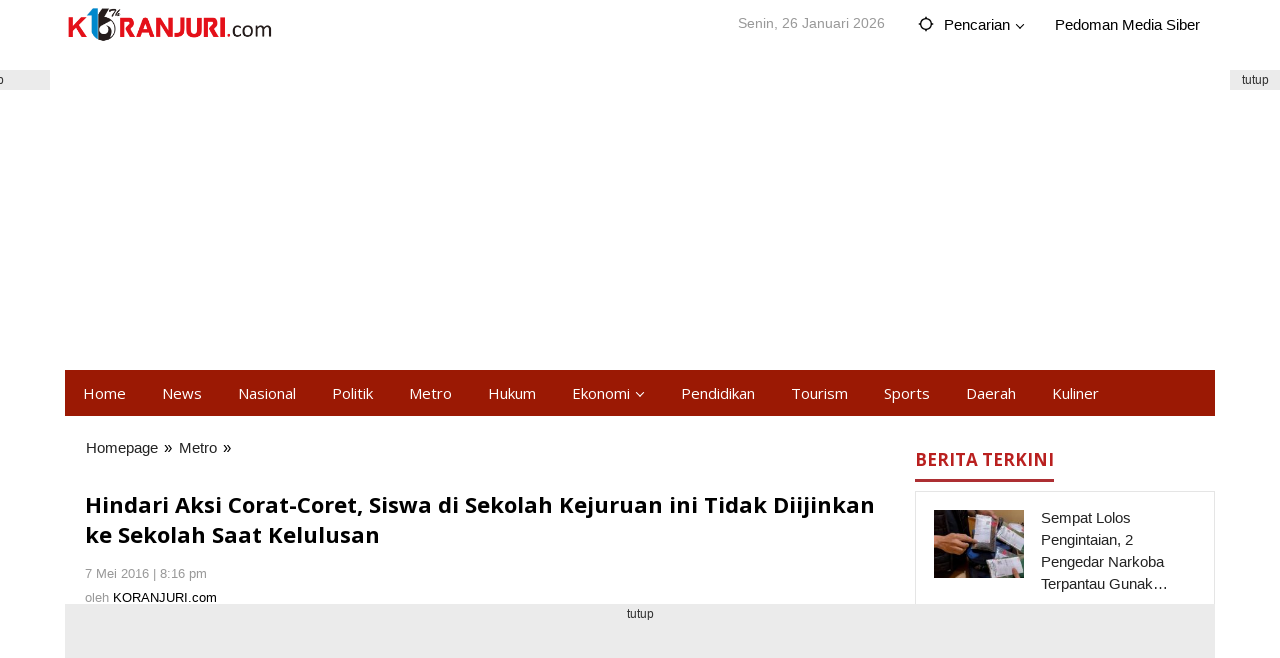

--- FILE ---
content_type: text/html; charset=UTF-8
request_url: https://koranjuri.com/hindari-aksi-corat-coret-siswa-di-sekolah-kejuruan-ini-tidak-diijinkan-ke-sekolah-saat-kelulusan/
body_size: 15825
content:
<!DOCTYPE html>
<html lang="id" prefix="og: http://ogp.me/ns#">
<head itemscope="itemscope" itemtype="https://schema.org/WebSite">
<meta charset="UTF-8">
<meta name="viewport" content="width=device-width, initial-scale=1">
<link rel="profile" href="http://gmpg.org/xfn/11">

<title>Hindari Aksi Corat-Coret, Siswa di Sekolah Kejuruan ini Tidak Diijinkan ke Sekolah Saat Kelulusan &#8211; Koranjuri.com</title>
<meta name='robots' content='max-image-preview:large' />
<link rel='dns-prefetch' href='//fonts.googleapis.com' />
<link rel="alternate" type="application/rss+xml" title="Koranjuri.com &raquo; Feed" href="https://koranjuri.com/feed/" />
<link rel="alternate" type="application/rss+xml" title="Koranjuri.com &raquo; Umpan Komentar" href="https://koranjuri.com/comments/feed/" />
<link rel="alternate" type="application/rss+xml" title="Koranjuri.com &raquo; Hindari Aksi Corat-Coret, Siswa di Sekolah Kejuruan ini Tidak Diijinkan ke Sekolah Saat Kelulusan Umpan Komentar" href="https://koranjuri.com/hindari-aksi-corat-coret-siswa-di-sekolah-kejuruan-ini-tidak-diijinkan-ke-sekolah-saat-kelulusan/feed/" />
<script type="text/javascript">
/* <![CDATA[ */
window._wpemojiSettings = {"baseUrl":"https:\/\/s.w.org\/images\/core\/emoji\/15.0.3\/72x72\/","ext":".png","svgUrl":"https:\/\/s.w.org\/images\/core\/emoji\/15.0.3\/svg\/","svgExt":".svg","source":{"concatemoji":"https:\/\/koranjuri.com\/wp-includes\/js\/wp-emoji-release.min.js?ver=6.5.6"}};
/*! This file is auto-generated */
!function(i,n){var o,s,e;function c(e){try{var t={supportTests:e,timestamp:(new Date).valueOf()};sessionStorage.setItem(o,JSON.stringify(t))}catch(e){}}function p(e,t,n){e.clearRect(0,0,e.canvas.width,e.canvas.height),e.fillText(t,0,0);var t=new Uint32Array(e.getImageData(0,0,e.canvas.width,e.canvas.height).data),r=(e.clearRect(0,0,e.canvas.width,e.canvas.height),e.fillText(n,0,0),new Uint32Array(e.getImageData(0,0,e.canvas.width,e.canvas.height).data));return t.every(function(e,t){return e===r[t]})}function u(e,t,n){switch(t){case"flag":return n(e,"\ud83c\udff3\ufe0f\u200d\u26a7\ufe0f","\ud83c\udff3\ufe0f\u200b\u26a7\ufe0f")?!1:!n(e,"\ud83c\uddfa\ud83c\uddf3","\ud83c\uddfa\u200b\ud83c\uddf3")&&!n(e,"\ud83c\udff4\udb40\udc67\udb40\udc62\udb40\udc65\udb40\udc6e\udb40\udc67\udb40\udc7f","\ud83c\udff4\u200b\udb40\udc67\u200b\udb40\udc62\u200b\udb40\udc65\u200b\udb40\udc6e\u200b\udb40\udc67\u200b\udb40\udc7f");case"emoji":return!n(e,"\ud83d\udc26\u200d\u2b1b","\ud83d\udc26\u200b\u2b1b")}return!1}function f(e,t,n){var r="undefined"!=typeof WorkerGlobalScope&&self instanceof WorkerGlobalScope?new OffscreenCanvas(300,150):i.createElement("canvas"),a=r.getContext("2d",{willReadFrequently:!0}),o=(a.textBaseline="top",a.font="600 32px Arial",{});return e.forEach(function(e){o[e]=t(a,e,n)}),o}function t(e){var t=i.createElement("script");t.src=e,t.defer=!0,i.head.appendChild(t)}"undefined"!=typeof Promise&&(o="wpEmojiSettingsSupports",s=["flag","emoji"],n.supports={everything:!0,everythingExceptFlag:!0},e=new Promise(function(e){i.addEventListener("DOMContentLoaded",e,{once:!0})}),new Promise(function(t){var n=function(){try{var e=JSON.parse(sessionStorage.getItem(o));if("object"==typeof e&&"number"==typeof e.timestamp&&(new Date).valueOf()<e.timestamp+604800&&"object"==typeof e.supportTests)return e.supportTests}catch(e){}return null}();if(!n){if("undefined"!=typeof Worker&&"undefined"!=typeof OffscreenCanvas&&"undefined"!=typeof URL&&URL.createObjectURL&&"undefined"!=typeof Blob)try{var e="postMessage("+f.toString()+"("+[JSON.stringify(s),u.toString(),p.toString()].join(",")+"));",r=new Blob([e],{type:"text/javascript"}),a=new Worker(URL.createObjectURL(r),{name:"wpTestEmojiSupports"});return void(a.onmessage=function(e){c(n=e.data),a.terminate(),t(n)})}catch(e){}c(n=f(s,u,p))}t(n)}).then(function(e){for(var t in e)n.supports[t]=e[t],n.supports.everything=n.supports.everything&&n.supports[t],"flag"!==t&&(n.supports.everythingExceptFlag=n.supports.everythingExceptFlag&&n.supports[t]);n.supports.everythingExceptFlag=n.supports.everythingExceptFlag&&!n.supports.flag,n.DOMReady=!1,n.readyCallback=function(){n.DOMReady=!0}}).then(function(){return e}).then(function(){var e;n.supports.everything||(n.readyCallback(),(e=n.source||{}).concatemoji?t(e.concatemoji):e.wpemoji&&e.twemoji&&(t(e.twemoji),t(e.wpemoji)))}))}((window,document),window._wpemojiSettings);
/* ]]> */
</script>
<style id='wp-emoji-styles-inline-css' type='text/css'>

	img.wp-smiley, img.emoji {
		display: inline !important;
		border: none !important;
		box-shadow: none !important;
		height: 1em !important;
		width: 1em !important;
		margin: 0 0.07em !important;
		vertical-align: -0.1em !important;
		background: none !important;
		padding: 0 !important;
	}
</style>
<link rel='stylesheet' id='majalahpro-core-css' href='https://koranjuri.com/wp-content/plugins/majalahpro-core/css/majalahpro-core.css?ver=1.2.9' type='text/css' media='all' />
<link crossorigin="anonymous" rel='stylesheet' id='majalahpro-fonts-css' href='https://fonts.googleapis.com/css?family=Open+Sans%3Aregular%2Citalic%2C700%2C300%7CRoboto%3Aregular%2Citalic%2C700%2C300%26subset%3Dlatin%2C&#038;ver=1.2.8' type='text/css' media='all' />
<link rel='stylesheet' id='majalahpro-style-css' href='https://koranjuri.com/wp-content/themes/majalahpro/style.css?ver=1.2.8' type='text/css' media='all' />
<style id='majalahpro-style-inline-css' type='text/css'>
body{color:#000000;font-family:"Roboto",arial,sans-serif;}kbd,a.button,button,.button,button.button,input[type="button"],input[type="reset"],input[type="submit"],#infinite-handle span,ol.comment-list li div.reply .comment-reply-link,#cancel-comment-reply-link,.tagcloud a,.tagcloud ul,ul.page-numbers li span.page-numbers,.prevnextpost-links a .prevnextpost,.page-links .page-link-number,.sidr,#navigationamp,.firstpage-title,.gmr-ajax-tab > li > a.js-tabs__title-active,.gmr-ajax-tab > li > a.js-tabs__title-active:focus,.gmr-ajax-tab > li > a.js-tabs__title-active:hover,#secondary-slider .splide__slide.is-active{background-color:#9b1904;}#primary-menu .sub-menu-search,#primary-menu .sub-menu,#primary-menu .children,.gmr-ajax-loader{border-bottom-color:#9b1904;}blockquote,a.button,button,.button,button.button,input[type="button"],input[type="reset"],input[type="submit"],.gmr-theme div.sharedaddy h3.sd-title:before,.bypostauthor > .comment-body,ol.comment-list li .comment-meta:after,.widget-title span{border-color:#9b1904;}.gmr-meta-topic a,h3.widget-title,h3.related-title,.gmr-owl-carousel .gmr-slide-topic a,.gmr-module-slide-topic a{color:#b9201f;}#secondary-slider{border-top-color:#b9201f;}.gmr-owl-carousel .gmr-slide-topic a,.gmr-firstbox-content{border-color:#b9201f;}a{color:#232323;}.gmr-secondmenu #primary-menu > li.page_item_has_children > a:after,.gmr-secondmenu #primary-menu > li.menu-item-has-children > a:after,.gmr-secondmenu #primary-menu .sub-menu-search > li.page_item_has_children > a:after,.gmr-secondmenu #primary-menu .sub-menu-search > li.menu-item-has-children > a:after,.gmr-secondmenu #primary-menu .sub-menu > li.page_item_has_children > a:after,.gmr-secondmenu #primary-menu .sub-menu > li.menu-item-has-children > a:after,.gmr-secondmenu #primary-menu .children > li.page_item_has_children > a:after,.gmr-secondmenu #primary-menu .children > li.menu-item-has-children > a:after{border-color:#232323;}a:hover,a:focus,a:active{color:#074982;}.gmr-topnavmenu #primary-menu > li.page_item_has_children:hover > a:after,.gmr-topnavmenu #primary-menu > li.menu-item-has-children:hover > a:after{border-color:#074982;}.site-title a{color:#000000;}.site-description{color:#999999;}.gmr-logo{margin-top:4px;}.gmr-menuwrap,.gmr-sticky .top-header.sticky-menu,.gmr-mainmenu #primary-menu .sub-menu,.gmr-mainmenu #primary-menu .children{background-color:#9b1904;}#gmr-responsive-menu,.gmr-mainmenu #primary-menu > li > a{color:#ffffff;}.gmr-mainmenu #primary-menu > li.menu-border > a span,.gmr-mainmenu #primary-menu > li.page_item_has_children > a:after,.gmr-mainmenu #primary-menu > li.menu-item-has-children > a:after,.gmr-mainmenu #primary-menu .sub-menu-search > li.page_item_has_children > a:after,.gmr-mainmenu #primary-menu .sub-menu-search > li.menu-item-has-children > a:after,.gmr-mainmenu #primary-menu .sub-menu > li.page_item_has_children > a:after,.gmr-mainmenu #primary-menu .sub-menu > li.menu-item-has-children > a:after,.gmr-mainmenu #primary-menu .children > li.page_item_has_children > a:after,.gmr-mainmenu #primary-menu .children > li.menu-item-has-children > a:after{border-color:#ffffff;}#gmr-responsive-menu:hover,.gmr-mainmenu #primary-menu > li:hover > a,.gmr-mainmenu #primary-menu .current-menu-item > a,.gmr-mainmenu #primary-menu .current-menu-ancestor > a,.gmr-mainmenu #primary-menu .current_page_item > a,.gmr-mainmenu #primary-menu .current_page_ancestor > a,.gmr-mainmenu .search-trigger .gmr-icon:hover{color:#ffffff;}.gmr-mainmenu #primary-menu > li.menu-border:hover > a span,.gmr-mainmenu #primary-menu > li.menu-border.current-menu-item > a span,.gmr-mainmenu #primary-menu > li.menu-border.current-menu-ancestor > a span,.gmr-mainmenu #primary-menu > li.menu-border.current_page_item > a span,.gmr-mainmenu #primary-menu > li.menu-border.current_page_ancestor > a span,.gmr-mainmenu #primary-menu > li.page_item_has_children:hover > a:after,.gmr-mainmenu #primary-menu > li.menu-item-has-children:hover > a:after{border-color:#ffffff;}.gmr-mainmenu #primary-menu > li:hover > a,.gmr-mainmenu #primary-menu .current-menu-item > a,.gmr-mainmenu #primary-menu .current-menu-ancestor > a,.gmr-mainmenu #primary-menu .current_page_item > a,.gmr-mainmenu #primary-menu .current_page_ancestor > a{background-color:#b61c03;}.gmr-topnavwrap{background-color:#ffffff;}#gmr-topnavresponsive-menu svg,.gmr-topnavmenu #primary-menu > li > a,.gmr-social-icon ul > li > a,.search-trigger .gmr-icon{color:#000000;}.gmr-topnavmenu #primary-menu > li.menu-border > a span,.gmr-topnavmenu #primary-menu > li.page_item_has_children > a:after,.gmr-topnavmenu #primary-menu > li.menu-item-has-children > a:after,.gmr-topnavmenu #primary-menu .sub-menu-search > li.page_item_has_children > a:after,.gmr-topnavmenu #primary-menu .sub-menu-search > li.menu-item-has-children > a:after,.gmr-topnavmenu #primary-menu .sub-menu > li.page_item_has_children > a:after,.gmr-topnavmenu #primary-menu .sub-menu > li.menu-item-has-children > a:after,.gmr-topnavmenu #primary-menu .children > li.page_item_has_children > a:after,.gmr-topnavmenu #primary-menu .children > li.menu-item-has-children > a:after{border-color:#000000;}#gmr-topnavresponsive-menu:hover,.gmr-topnavmenu #primary-menu > li:hover > a,.gmr-topnavmenu #primary-menu .current-menu-item > a,.gmr-topnavmenu #primary-menu .current-menu-ancestor > a,.gmr-topnavmenu #primary-menu .current_page_item > a,.gmr-topnavmenu #primary-menu .current_page_ancestor > a,.gmr-social-icon ul > li > a:hover{color:#0b63a1;}.gmr-topnavmenu #primary-menu > li.menu-border:hover > a span,.gmr-topnavmenu #primary-menu > li.menu-border.current-menu-item > a span,.gmr-topnavmenu #primary-menu > li.menu-border.current-menu-ancestor > a span,.gmr-topnavmenu #primary-menu > li.menu-border.current_page_item > a span,.gmr-topnavmenu #primary-menu > li.menu-border.current_page_ancestor > a span,.gmr-topnavmenu #primary-menu > li.page_item_has_children:hover > a:after,.gmr-topnavmenu #primary-menu > li.menu-item-has-children:hover > a:after{border-color:#0b63a1;}.page-title,.breadcrumbs,.gmr-authorbox,.module-slide-tabs,.related-title{background-color:#ffffff;}.site-main,.gmr-infinite-selector.gmr-related-infinite #gmr-main-load .item-infinite .item-box,.majalahpro-core-related-post .gmr-newinfinite{background-color:#ffffff;}h1,h2,h3,h4,h5,h6,.h1,.h2,.h3,.h4,.h5,.h6,.site-title,#gmr-responsive-menu,.gmr-mainmenu #primary-menu > li > a{font-family:"Open Sans",arial,sans-serif;}body,.gmr-gallery-related ul li,.gmr-module-posts ul li{font-weight:500;font-size:15px;}.entry-content-single{font-size:17px;}h1{font-size:32px;}h2{font-size:26px;}h3{font-size:22px;}h4{font-size:22px;}h5{font-size:20px;}h6{font-size:18px;}.widget-footer{background-color:#ffffff;}.site-footer{color:#323233;}.site-footer a{color:#999;}.site-footer a:hover{color:#999;}
</style>
<link rel="https://api.w.org/" href="https://koranjuri.com/wp-json/" /><link rel="alternate" type="application/json" href="https://koranjuri.com/wp-json/wp/v2/posts/2066" /><link rel="EditURI" type="application/rsd+xml" title="RSD" href="https://koranjuri.com/xmlrpc.php?rsd" />
<meta name="generator" content="WordPress 6.5.6" />
<link rel="canonical" href="https://koranjuri.com/hindari-aksi-corat-coret-siswa-di-sekolah-kejuruan-ini-tidak-diijinkan-ke-sekolah-saat-kelulusan/" />
<link rel='shortlink' href='https://koranjuri.com/?p=2066' />
<link rel="alternate" type="application/json+oembed" href="https://koranjuri.com/wp-json/oembed/1.0/embed?url=https%3A%2F%2Fkoranjuri.com%2Fhindari-aksi-corat-coret-siswa-di-sekolah-kejuruan-ini-tidak-diijinkan-ke-sekolah-saat-kelulusan%2F" />
<link rel="alternate" type="text/xml+oembed" href="https://koranjuri.com/wp-json/oembed/1.0/embed?url=https%3A%2F%2Fkoranjuri.com%2Fhindari-aksi-corat-coret-siswa-di-sekolah-kejuruan-ini-tidak-diijinkan-ke-sekolah-saat-kelulusan%2F&#038;format=xml" />

				<!-- Facebook Pixel -->
				<script>
				!function(f,b,e,v,n,t,s){if(f.fbq)return;n=f.fbq=function(){n.callMethod?
				n.callMethod.apply(n,arguments):n.queue.push(arguments)};if(!f._fbq)f._fbq=n;
				n.push=n;n.loaded=!0;n.version='2.0';n.queue=[];t=b.createElement(e);t.async=!0;
				t.src=v;s=b.getElementsByTagName(e)[0];s.parentNode.insertBefore(t,s)}(window,
				document,'script','https://connect.facebook.net/en_US/fbevents.js');

				fbq('init', '119613251508953');
				fbq('track', "PageView");</script>
				<noscript><img height="1" width="1" style="display:none"
				src="https://www.facebook.com/tr?id=119613251508953&ev=PageView&noscript=1"
				/></noscript><link rel="pingback" href="https://koranjuri.com/xmlrpc.php"><style type="text/css" id="custom-background-css">
body.custom-background { background-color: #ffffff; }
</style>
	<link rel="amphtml" href="https://koranjuri.com/hindari-aksi-corat-coret-siswa-di-sekolah-kejuruan-ini-tidak-diijinkan-ke-sekolah-saat-kelulusan/amp/">
<!-- WordPress Facebook Open Graph protocol plugin (WPFBOGP v2.0.13) http://rynoweb.com/wordpress-plugins/ -->
<meta property="fb:admins" content="https://graph.facebook.com/KoranjuriOnlineMedia/"/>
<meta property="fb:app_id" content="119613251508953"/>
<meta property="og:url" content="https://koranjuri.com/hindari-aksi-corat-coret-siswa-di-sekolah-kejuruan-ini-tidak-diijinkan-ke-sekolah-saat-kelulusan/"/>
<meta property="og:title" content="Hindari Aksi Corat-Coret, Siswa di Sekolah Kejuruan ini Tidak Diijinkan ke Sekolah Saat Kelulusan"/>
<meta property="og:site_name" content="Koranjuri.com"/>
<meta property="og:description" content="KORANJURI.COM - Pengumuman Ujian Nasional melalui website sekolah nilai efektif untuk meredam kemungkinan terjadinya aksi corat-coret dan konvoi di jalan. Pola "/>
<meta property="og:type" content="article"/>
<meta property="og:image" content="https://koranjuri.com/wp-content/uploads/2016/04/madiadnyana-UN2016.jpg"/>
<meta property="og:locale" content="id_id"/>
<!-- // end wpfbogp -->
<link rel="icon" href="https://koranjuri.com/wp-content/uploads/2024/01/cropped-favicon-dark-red-1-46x46.png" sizes="32x32" />
<link rel="icon" href="https://koranjuri.com/wp-content/uploads/2024/01/cropped-favicon-dark-red-1.png" sizes="192x192" />
<link rel="apple-touch-icon" href="https://koranjuri.com/wp-content/uploads/2024/01/cropped-favicon-dark-red-1.png" />
<meta name="msapplication-TileImage" content="https://koranjuri.com/wp-content/uploads/2024/01/cropped-favicon-dark-red-1.png" />
		<style type="text/css" id="wp-custom-css">
			body {
    font-family: arial,sans-serif;
    line-height: 1.5;
    margin: 0 auto;
    background-color: #fff;
    font-smooth: always
}

#primary-menu > li > span.gmr-top-date {
	color: #999;
	font-weight:100;
font-size: 14px;


}

#primary-menu > li > form,
#primary-menu > li > span.gmr-top-date,
#primary-menu > li > a {
	position: relative;
	display: block;
	padding: 13px 18px;
	text-decoration: none !important;
	border-right: 0px solid rgba(0,0,0,0.15);

}

.entry-content-single {
    font-weight: 400;
    font-size:17px;

}

.breadcrumbs {
    padding: 10px;
    border: 1px solid rgba(0,0,0,.0);
    margin-bottom: -1px;
}

.breadcrumbs .separator {
    padding-left: 2px;
    padding-right: 3px;
    
}

h3.related-title {word-wrap: break-word;color: #ad2f33;font-size: 21px;font-weight: 400;line-height: 28px;     font-family: sans-serif;     padding-bottom: 0px;}

}


.related-title {margin-top:0;margin-bottom: -1px;padding: 20px;text-align: left;border: 0px solid rgba(0,0,0,0.1);}


.widget-title span {
    border-bottom: 3px solid #000000;
    display: inline-block;
    padding: 0 0 5px;
    margin-bottom: -2px;
font-family: sans-serif;
font-size: 21px;
}

.widget-title {
    margin-top: 0;
    margin-bottom: 10px;
    padding-bottom: 0;
    border-bottom: 1px solid rgba(0,0,0,0.0);

}

h3.homemodule-title {
    overflow: hidden;
    font-size: 16px;
    line-height: 20px;
    font-weight: 700;
    color: #ad2f33;
    margin-bottom: 20px;
}

.gmr-meta-topic a, h3.widget-title, h3.related-title, .gmr-owl-carousel .gmr-slide-topic a, .gmr-module-slide-topic a {
    color: #b9201f;
    font-size: 15px;
font-family: 'Open Sans';
    font-weight: 500;
}

.majalahpro-core-related-post .gmr-newinfinite {
    border: 0px solid rgba(0,0,0,0.15);
}

#footer-container {
    position: relative;
    border-width: 1px 1px 0;
    border-style: solid;
    border-color: rgba(0,0,0,-1);
    margin: 0 auto;
    max-width: 1150px;
}

.majalahpro-core-rp-widget li img {
    float: right;
    margin-left: 10px;
    padding: 5px;
    background-color: #fff;
    border: 0px solid rgba(0,0,0,0.15);
    width: 100px;
    min-width: 100px;
    max-width: 100px;
}

element.style {
    border: 1px solid rgba(0,0,0,0.1) !important;
    padding: 15px;
    background-color: #f4f1f1;
}

.gmr-metacontent a {
    color: #000;
}

.majalahpro-core-rp-widget li img {
    float: left;
    margin-right: 2px;
margin-left: -12px;
margin-top: -12px;
margin-bottom: -12px;
    padding: 15px;
    background-color: #fff;
    border: 0px solid rgba(0,0,0,0.15);
    width: 100px;
    min-width: 120px;
    max-width: 120px;
}

.widget-title span {
    border-bottom: 3px solid #ad2f33;
    display: inline-block;
    padding: 0 0 5px;
    margin-bottom: -2px;
    font-family: 'Open Sans';
    font-size: 17px;
    font-weight: 600;
}

.gmr-authorbox, .related-title {
    margin-top: 0;
    margin-bottom: 1px;
    padding: 20px;
    text-align: left;
    border: 1px solid rgba(0,0,0,0);
font-weight: 600;

}

.page-title {
    margin-top: 0;
    margin-bottom: -1px;
    padding: 20px;
    text-align: left;
    border: 0px solid rgba(0,0,0,0.15);
}

.site-main {
	border: 0px solid rgba(0,0,0,0.15);
}

.gmr-topnavwrap {
	border-bottom: 0px solid rgba(0,0,0,0.15);

}

.gmr-box-content {
	position: relative;
	padding: 20px;
	border-bottom: 0px solid rgba(0,0,0,0.15);

}

.home-module {
	background-color: rgba(0,0,0,0.0);

}

.gmr-box-content.gmr-single .entry-header {
	position: relative;
	border-bottom: 0px solid rgba(0,0,0,0.15);
	padding-bottom: 10px;
	margin-bottom: 15px;

}

#primary-menu > li > a {
	position: relative;
	display: block;
	padding: 13px 18px;
	text-decoration: none !important;
	border-right: 0px solid rgba(0,0,0,0.15);

}

.gmr-box-content.gmr-single .entry-header h1.title,
.gmr-box-content.gmr-single .entry-header h1.entry-title {
	font-size: 22px;
	line-height: 30px;
	font-weight: 600;
	margin-bottom: 15px;
text-align: start;

} 

h1.firstpage-title {
    font-size: 15px !important;
    font-weight: 600 !important;
    line-height: 26px !important;


.majalahpro-core-rp-widget li img {
min-width: 170px;
    max-width: 120px;
}




		</style>
		
<meta name="google-site-verification" content="6pXgd6LRms1fjUcHoJltcU0DBj4E-E28lC2OYWftBa0" />



<!-- Google tag (gtag.js) -->
<script async src="https://www.googletagmanager.com/gtag/js?id=G-6GEZVBQMN1"></script>
<script>
  window.dataLayer = window.dataLayer || [];
  function gtag(){dataLayer.push(arguments);}
  gtag('js', new Date());

  gtag('config', 'G-6GEZVBQMN1');
</script>



</head>

<body class="post-template-default single single-post postid-2066 single-format-standard custom-background gmr-theme idtheme kentooz gmr-sticky group-blog" itemscope="itemscope" itemtype="https://schema.org/WebPage">
<a class="skip-link screen-reader-text" href="#main">Lewati ke konten</a>

<div class="top-header-second">
	<div class="gmr-topnavwrap clearfix">
		<div class="container">
			<div class="gmr-list-table">
				<div class="gmr-table-row">
					<div class="gmr-table-cell gmr-table-logo">
						<div class="gmr-mobilelogo">
							<div class="gmr-logo"><a href="https://koranjuri.com/" class="custom-logo-link" itemprop="url" title="Koranjuri.com"><img src="https://koranjuri.com/wp-content/uploads/2025/10/logo-16th-4-1.png" alt="Koranjuri.com" title="Koranjuri.com" /></a></div>						</div>
					</div>
					<div class="gmr-table-cell gmr-table-menu">
													<a id="gmr-topnavresponsive-menu" href="#menus" title="Menus" rel="nofollow"><svg xmlns="http://www.w3.org/2000/svg" xmlns:xlink="http://www.w3.org/1999/xlink" aria-hidden="true" role="img" style="vertical-align: -0.125em;" width="1em" height="1em" preserveAspectRatio="xMidYMid meet" viewBox="0 0 24 24"><path d="M3 18h18v-2H3v2zm0-5h18v-2H3v2zm0-7v2h18V6H3z" fill="currentColor"/></svg></a>
							<div class="close-topnavmenu-wrap"><a id="close-topnavmenu-button" rel="nofollow" href="#"><svg xmlns="http://www.w3.org/2000/svg" xmlns:xlink="http://www.w3.org/1999/xlink" aria-hidden="true" role="img" width="1em" height="1em" preserveAspectRatio="xMidYMid meet" viewBox="0 0 24 24"><g fill="currentColor"><path d="M12 2a10 10 0 1 0 10 10A10 10 0 0 0 12 2zm0 18a8 8 0 1 1 8-8a8 8 0 0 1-8 8z"/><path d="M14.71 9.29a1 1 0 0 0-1.42 0L12 10.59l-1.29-1.3a1 1 0 0 0-1.42 1.42l1.3 1.29l-1.3 1.29a1 1 0 0 0 0 1.42a1 1 0 0 0 1.42 0l1.29-1.3l1.29 1.3a1 1 0 0 0 1.42 0a1 1 0 0 0 0-1.42L13.41 12l1.3-1.29a1 1 0 0 0 0-1.42z"/></g></svg></a></div>
							<nav id="site-navigation" class="gmr-topnavmenu pull-right" role="navigation" itemscope="itemscope" itemtype="https://schema.org/SiteNavigationElement">
								<ul id="primary-menu" class="menu"><li class="menu-item menu-item-type-custom menu-item-object-custom menu-item-object-date"><span class="gmr-top-date" data-lang="id">&nbsp;</span></li><li class="menu-item menu-item-type-custom menu-item-object-custom menu-item-has-children gmr-search"><a href="#" title="Pencarian" rel="nofollow" itemprop="url"><svg xmlns="http://www.w3.org/2000/svg" xmlns:xlink="http://www.w3.org/1999/xlink" aria-hidden="true" role="img" style="vertical-align: -0.125em;" width="1em" height="1em" preserveAspectRatio="xMidYMid meet" viewBox="0 0 24 24"><path d="M20.94 11A8.994 8.994 0 0 0 13 3.06V1h-2v2.06A8.994 8.994 0 0 0 3.06 11H1v2h2.06A8.994 8.994 0 0 0 11 20.94V23h2v-2.06A8.994 8.994 0 0 0 20.94 13H23v-2h-2.06zM12 19c-3.87 0-7-3.13-7-7s3.13-7 7-7s7 3.13 7 7s-3.13 7-7 7z" fill="currentColor"/></svg><span itemprop="name">Pencarian</span></a><ul class="sub-menu-search"><li id="menu-item-search" class="menu-item menu-item-type-custom menu-item-object-custom menu-item-search"><form method="get" class="gmr-searchform searchform" action="https://koranjuri.com/"><input type="text" name="s" id="s" placeholder="Pencarian" /></form></li></ul></li><li id="menu-item-55806" class="menu-item menu-item-type-post_type menu-item-object-page menu-item-55806"><a href="https://koranjuri.com/pedoman-media-siber/" itemprop="url"><span itemprop="name">Pedoman Media Siber</span></a></li>
</ul>							</nav><!-- #site-navigation -->
											</div>
				</div>
			</div>
					</div>
	</div>
</div>

<div class="container"><div class="clearfix gmr-headwrapper"><div class="majalahpro-core-topbanner"><script async src="https://pagead2.googlesyndication.com/pagead/js/adsbygoogle.js?client=ca-pub-2440030022640007"
     crossorigin="anonymous"></script>
<!-- iklan-koranjuri-head-konten -->
<ins class="adsbygoogle"
     style="display:block"
     data-ad-client="ca-pub-2440030022640007"
     data-ad-slot="5211781429"
     data-ad-format="auto"
     data-full-width-responsive="true"></ins>
<script>
     (adsbygoogle = window.adsbygoogle || []).push({});
</script>
</div></div></div>
	<header id="masthead" class="site-header" role="banner" itemscope="itemscope" itemtype="https://schema.org/WPHeader">
		<div class="top-header">
			<div class="container">
				<div class="gmr-menuwrap clearfix">
					<nav id="site-navigation" class="gmr-mainmenu" role="navigation" itemscope="itemscope" itemtype="https://schema.org/SiteNavigationElement">
						<ul id="primary-menu" class="menu"><li id="menu-item-55866" class="menu-item menu-item-type-custom menu-item-object-custom menu-item-home menu-item-55866"><a href="https://koranjuri.com" itemprop="url"><span itemprop="name">Home</span></a></li>
<li id="menu-item-55861" class="menu-item menu-item-type-taxonomy menu-item-object-category menu-item-55861"><a href="https://koranjuri.com/kanal/news/" itemprop="url"><span itemprop="name">News</span></a></li>
<li id="menu-item-55859" class="menu-item menu-item-type-taxonomy menu-item-object-category menu-item-55859"><a href="https://koranjuri.com/kanal/nasional/" itemprop="url"><span itemprop="name">Nasional</span></a></li>
<li id="menu-item-55865" class="menu-item menu-item-type-taxonomy menu-item-object-category menu-item-55865"><a href="https://koranjuri.com/kanal/politik/" itemprop="url"><span itemprop="name">Politik</span></a></li>
<li id="menu-item-55860" class="menu-item menu-item-type-taxonomy menu-item-object-category current-post-ancestor current-menu-parent current-post-parent menu-item-55860"><a href="https://koranjuri.com/kanal/metro/" itemprop="url"><span itemprop="name">Metro</span></a></li>
<li id="menu-item-55862" class="menu-item menu-item-type-taxonomy menu-item-object-category menu-item-55862"><a href="https://koranjuri.com/kanal/hukum/" itemprop="url"><span itemprop="name">Hukum</span></a></li>
<li id="menu-item-55863" class="menu-item menu-item-type-taxonomy menu-item-object-category menu-item-has-children menu-item-55863"><a href="https://koranjuri.com/kanal/ekonomi/" itemprop="url"><span itemprop="name">Ekonomi</span></a>
<ul class="sub-menu">
	<li id="menu-item-55877" class="menu-item menu-item-type-taxonomy menu-item-object-category menu-item-55877"><a href="https://koranjuri.com/kanal/wirausaha/" itemprop="url"><span itemprop="name">Wirausaha</span></a></li>
</ul>
</li>
<li id="menu-item-55874" class="menu-item menu-item-type-taxonomy menu-item-object-category menu-item-55874"><a href="https://koranjuri.com/kanal/pendidikan/" itemprop="url"><span itemprop="name">Pendidikan</span></a></li>
<li id="menu-item-55875" class="menu-item menu-item-type-taxonomy menu-item-object-category menu-item-55875"><a href="https://koranjuri.com/kanal/tourism/" itemprop="url"><span itemprop="name">Tourism</span></a></li>
<li id="menu-item-55864" class="menu-item menu-item-type-taxonomy menu-item-object-category menu-item-55864"><a href="https://koranjuri.com/kanal/sports/" itemprop="url"><span itemprop="name">Sports</span></a></li>
<li id="menu-item-55873" class="menu-item menu-item-type-taxonomy menu-item-object-category menu-item-55873"><a href="https://koranjuri.com/kanal/daerah/" itemprop="url"><span itemprop="name">Daerah</span></a></li>
<li id="menu-item-55876" class="menu-item menu-item-type-taxonomy menu-item-object-category menu-item-55876"><a href="https://koranjuri.com/kanal/kuliner/" itemprop="url"><span itemprop="name">Kuliner</span></a></li>
</ul>					</nav><!-- #site-navigation -->
				</div>
			</div>
		</div><!-- .top-header -->
	</header><!-- #masthead -->

	
<div class="site inner-wrap" id="site-container">
	<div class="majalahpro-core-floatbanner majalahpro-core-floatbanner-left"><div class="inner-floatleft"><button onclick="parentNode.remove()" title="tutup">tutup</button><script async src="https://pagead2.googlesyndication.com/pagead/js/adsbygoogle.js?client=ca-pub-2440030022640007"
     crossorigin="anonymous"></script>
<!-- iklan-melayang -->
<ins class="adsbygoogle"
     style="display:inline-block;width:120px;height:600px"
     data-ad-client="ca-pub-2440030022640007"
     data-ad-slot="5604706660"></ins>
<script>
     (adsbygoogle = window.adsbygoogle || []).push({});
</script></div></div><div class="majalahpro-core-floatbanner majalahpro-core-floatbanner-right"><div class="inner-floatright"><button onclick="parentNode.remove()" title="tutup">tutup</button><script async src="https://pagead2.googlesyndication.com/pagead/js/adsbygoogle.js?client=ca-pub-2440030022640007"
     crossorigin="anonymous"></script>
<!-- iklan-melayang -->
<ins class="adsbygoogle"
     style="display:inline-block;width:120px;height:600px"
     data-ad-client="ca-pub-2440030022640007"
     data-ad-slot="5604706660"></ins>
<script>
     (adsbygoogle = window.adsbygoogle || []).push({});
</script></div></div>
	<div id="content" class="gmr-content">

		
		<div class="container">

			<div class="row">

<div id="primary" class="content-area col-md-content">

			<div class="breadcrumbs" itemscope itemtype="https://schema.org/BreadcrumbList">
				<div class="container">
																												<span class="first-item" itemprop="itemListElement" itemscope itemtype="https://schema.org/ListItem">
										<a itemscope itemtype="https://schema.org/WebPage" itemprop="item" itemid="https://koranjuri.com/" href="https://koranjuri.com/">
											<span itemprop="name">Homepage</span>
										</a>
										<span itemprop="position" content="1"></span>
									</span>
														<span class="separator">&raquo;</span>
																																<span class="0-item" itemprop="itemListElement" itemscope itemtype="https://schema.org/ListItem">
									<a itemscope itemtype="https://schema.org/WebPage" itemprop="item" itemid="https://koranjuri.com/kanal/metro/" href="https://koranjuri.com/kanal/metro/">
										<span itemprop="name">Metro</span>
									</a>
									<span itemprop="position" content="2"></span>
								</span>
														<span class="separator">&raquo;</span>
																								<span class="last-item screen-reader-text" itemscope itemtype="https://schema.org/ListItem">
								<span itemprop="name">Hindari Aksi Corat-Coret, Siswa di Sekolah Kejuruan ini Tidak Diijinkan ke Sekolah Saat Kelulusan</span>
								<span itemprop="position" content="3"></span>
							</span>
																</div>
			</div>
			
	<main id="main" class="site-main-single" role="main">

	
<article id="post-2066" class="post-2066 post type-post status-publish format-standard has-post-thumbnail hentry category-metro" itemscope="itemscope" itemtype="https://schema.org/CreativeWork">

	<div class="gmr-box-content site-main gmr-single">
				<header class="entry-header">
			<h1 class="entry-title" itemprop="headline">Hindari Aksi Corat-Coret, Siswa di Sekolah Kejuruan ini Tidak Diijinkan ke Sekolah Saat Kelulusan</h1>			<div class="gmr-metacontent"><span class="posted-on"><time class="entry-date published updated" itemprop="dateModified" datetime="2016-05-07T20:16:35+08:00">7 Mei 2016 | 8:16 pm</time></span><span class="screen-reader-text">oleh <span class="entry-author vcard screen-reader-text" itemprop="author" itemscope="itemscope" itemtype="https://schema.org/person"><a class="url fn n" href="https://koranjuri.com/author/koranjuri/" title="Tautan ke: KORANJURI.com" itemprop="url"><span itemprop="name">KORANJURI.com</span></a></span></span></div><div class="gmr-metacontent"><span class="posted-on">oleh <span class="entry-author vcard" itemprop="author" itemscope="itemscope" itemtype="https://schema.org/person"><a class="url fn n" href="https://koranjuri.com/author/koranjuri/" title="Tautan ke: KORANJURI.com" itemprop="url"><span itemprop="name">KORANJURI.com</span></a></span></span></div>
		</header><!-- .entry-header -->

		<div class="row"><div class="col-md-sgl-m">					<figure class="wp-caption alignnone gmr-single-image">
						<img width="650" height="400" src="https://koranjuri.com/wp-content/uploads/2016/04/madiadnyana-UN2016.jpg" class="attachment-post-thumbnail size-post-thumbnail wp-post-image" alt="" decoding="async" fetchpriority="high" srcset="https://koranjuri.com/wp-content/uploads/2016/04/madiadnyana-UN2016.jpg 650w, https://koranjuri.com/wp-content/uploads/2016/04/madiadnyana-UN2016-300x185.jpg 300w, https://koranjuri.com/wp-content/uploads/2016/04/madiadnyana-UN2016-24x15.jpg 24w, https://koranjuri.com/wp-content/uploads/2016/04/madiadnyana-UN2016-36x22.jpg 36w, https://koranjuri.com/wp-content/uploads/2016/04/madiadnyana-UN2016-48x30.jpg 48w" sizes="(max-width: 650px) 100vw, 650px" title="madiadnyana-UN2016" />													<figcaption class="wp-caption-text">I Nengah Madiadnyana </figcaption>
											</figure>
					<div class="row">
<aside id="secondary" class="widget-area col-md-sb-s-l pos-sticky" role="complementary" >
	<div id="majalahpro-core-rp-5" class="widget majalahpro-core-form"><h3 class="widget-title"><span>BACA JUGA</span></h3>
			<div class="majalahpro-core-rp-widget" style="border: 1px solid rgba(0,0,0,0.1) !important;padding:15px;background-color:#ffffff">
				<div class="majalahpro-core-rp">
					<ul>
						<li>								<div class="majalahpro-core-rp-link clearfix">
									<a href="https://koranjuri.com/sempat-lolos-pengintaian-2-pengedar-narkoba-terpantau-gunakan-modus-paket-online/" itemprop="url" title="Permalink ke: Sempat Lolos Pengintaian, 2 Pengedar Narkoba Terpantau Gunakan Modus Paket Online">
										<img width="148" height="111" src="https://koranjuri.com/wp-content/uploads/2026/01/IMG-20260126-WA0021-148x111.jpg" class="attachment-medium size-medium wp-post-image" alt="" decoding="async" title="" />
										<span class="majalahpro-core-rp-title">
											Sempat Lolos Pengintaian, 2 Pengeda&hellip;										</span>
									</a>
																	</div>
								</li><li>								<div class="majalahpro-core-rp-link clearfix">
									<a href="https://koranjuri.com/desa-pancasari-jadi-langganan-banjir-warga-laporkan-handara-bali-ke-kejati/" itemprop="url" title="Permalink ke: Desa Pancasari jadi Langganan Banjir, Warga Laporkan Handara Bali ke Kejati">
										<img width="148" height="111" src="https://koranjuri.com/wp-content/uploads/2026/01/IMG-20260126-WA0010-148x111.jpg" class="attachment-medium size-medium wp-post-image" alt="" decoding="async" title="" />
										<span class="majalahpro-core-rp-title">
											Desa Pancasari jadi Langganan Banji&hellip;										</span>
									</a>
																	</div>
								</li><li>								<div class="majalahpro-core-rp-link clearfix">
									<a href="https://koranjuri.com/oknum-komcad-tni-ditangkap-saat-transaksi-senpi-dan-amunisi/" itemprop="url" title="Permalink ke: Oknum Komcad TNI Ditangkap Saat Transaksi Senpi dan Amunisi">
										<img width="148" height="111" src="https://koranjuri.com/wp-content/uploads/2026/01/IMG-20260126-WA0009-148x111.jpg" class="attachment-medium size-medium wp-post-image" alt="" decoding="async" loading="lazy" title="" />
										<span class="majalahpro-core-rp-title">
											Oknum Komcad TNI Ditangkap Saat Tra&hellip;										</span>
									</a>
																	</div>
								</li><li>								<div class="majalahpro-core-rp-link clearfix">
									<a href="https://koranjuri.com/kena-ulti-sp-ii-mason-elephant-park-resmi-hentikan-atraksi-gajah-tunggang/" itemprop="url" title="Permalink ke: Kena Ulti SP II, Mason Elephant Park Resmi Hentikan Atraksi Gajah Tunggang">
										<img width="148" height="111" src="https://koranjuri.com/wp-content/uploads/2026/01/IMG-20260125-WA0019-148x111.jpg" class="attachment-medium size-medium wp-post-image" alt="" decoding="async" loading="lazy" title="" />
										<span class="majalahpro-core-rp-title">
											Kena Ulti SP II, Mason Elephant Par&hellip;										</span>
									</a>
																	</div>
								</li><li>								<div class="majalahpro-core-rp-link clearfix">
									<a href="https://koranjuri.com/mendikdasmen-abdul-muti-resmikan-gedung-rps-perhotelan-esemkapurwa-purworejo/" itemprop="url" title="Permalink ke: Mendikdasmen Abdul Mu&#8217;ti Resmikan Gedung RPS Perhotelan Esemkapurwa Purworejo">
										<img width="148" height="111" src="https://koranjuri.com/wp-content/uploads/2026/01/IMG-20260124-WA0011-148x111.jpg" class="attachment-medium size-medium wp-post-image" alt="" decoding="async" loading="lazy" title="" />
										<span class="majalahpro-core-rp-title">
											Mendikdasmen Abdul Mu&#8217;ti Resm&hellip;										</span>
									</a>
																	</div>
								</li>					</ul>
				</div>
			</div>

		</div><div id="text-22" class="widget widget_text">			<div class="textwidget"><p><script async src="https://pagead2.googlesyndication.com/pagead/js/adsbygoogle.js?client=ca-pub-2440030022640007"
     crossorigin="anonymous"></script><br />
<ins class="adsbygoogle"
     style="display:block"
     data-ad-format="autorelaxed"
     data-ad-client="ca-pub-2440030022640007"
     data-ad-slot="2527043647"></ins><br />
<script>
     (adsbygoogle = window.adsbygoogle || []).push({});
</script></p>
</div>
		</div></aside><!-- #secondary -->
<div class="col-md-content-s-c">
			<div class="entry-content entry-content-single" itemprop="text">
				<p>KORANJURI.COM &#8211; Pengumuman Ujian Nasional melalui website sekolah nilai efektif untuk meredam kemungkinan terjadinya aksi corat-coret dan konvoi di jalan<span id="more-2066"></span>. Pola seperti itu dilakukan SMK PGRI 3 Denpasar yang secara terang memampang pengumuman kelulusan di website resmi sekolah.</p>
<p>Pada Sabtu, 7 Mei 2016, terlihat di halaman depan web sekolah kejuruan itu sebuah lampiran dalam format joint picture group (jpg) yang menjelaskan bahwa seluruh siswa kelas XII tahun pelajaran 2015/2016/ dinyatakan lulus 100 persen.</p><div class="majalahpro-core-banner-insidecontent"><script async src="https://pagead2.googlesyndication.com/pagead/js/adsbygoogle.js?client=ca-pub-2440030022640007"
     crossorigin="anonymous"></script>
<!-- Iklan-Koranjuri-4 -->
<ins class="adsbygoogle"
     style="display:block"
     data-ad-client="ca-pub-2440030022640007"
     data-ad-slot="8070304553"
     data-ad-format="auto"
     data-full-width-responsive="true"></ins>
<script>
     (adsbygoogle = window.adsbygoogle || []).push({});
</script></div>
<p>Disitu juga terdapat himbauan kepada seluruh siswa untuk tidak datang ke sekolah. Serta larangan melakukan aksi corat-coret dan konvoi liar di jalanan.</p>
<p>&#8220;Kalau ada yang melanggar kami akan kenakan sanksi tegas,&#8221; kata Kepala SMK PGRI 3 Denpasar, I Nengah Madiadnyana, Sabtu, 7 Mei 2016.</p>
<p>Praktis, saat pengumuman berlangsung, tidak terlihat siswa yang berkerumun apalagi melakukan aksi semprot cat baju seragam. Beberapa siswa terlihat mengenakan baju adat usai melakukan kegiatan persembahyangan sebagai ucapan syukur.</p>
<p>Peserta UN tahun ini sebanyak 485 orang terdiri dari 305 siswa dari Jurusan Akomodasi Perhotelan (AP) dan 180 orang dari Tata Boga.</p>
<p>Selama ini, SMK PGRI 3 Denpasar menjadi salah satu sekolah kejuruan faforit dengan jumlah peserta didik mencapai lebih dari 2.000 orang. Selain itu, sekolah kejuruan pariwisata ini telah mencatatakan jumlah lulusan terbanyak yang tamatannya terserap di dunia kerja dan dunia industri.<br />
&nbsp;<br />
&nbsp;<br />
Way</p>
<div class="majalahpro-core-banner-aftercontent"><script async src="https://pagead2.googlesyndication.com/pagead/js/adsbygoogle.js?client=ca-pub-2440030022640007"
     crossorigin="anonymous"></script>
<ins class="adsbygoogle"
     style="display:block"
     data-ad-format="autorelaxed"
     data-ad-client="ca-pub-2440030022640007"
     data-ad-slot="2231372208"></ins>
<script>
     (adsbygoogle = window.adsbygoogle || []).push({});
</script>
<script async src="https://pagead2.googlesyndication.com/pagead/js/adsbygoogle.js?client=ca-pub-2440030022640007"
     crossorigin="anonymous"></script>
<ins class="adsbygoogle"
     style="display:block; text-align:center;"
     data-ad-layout="in-article"
     data-ad-format="fluid"
     data-ad-client="ca-pub-2440030022640007"
     data-ad-slot="3414685265"></ins>
<script>
     (adsbygoogle = window.adsbygoogle || []).push({});
</script></div>			</div><!-- .entry-content -->

			<footer class="entry-footer">
				<div class="gmr-metacontent"><span class="posted-on">oleh <span class="entry-author vcard" itemprop="author" itemscope="itemscope" itemtype="https://schema.org/person"><a class="url fn n" href="https://koranjuri.com/author/koranjuri/" title="Tautan ke: KORANJURI.com" itemprop="url"><span itemprop="name">KORANJURI.com</span></a></span></span></div>
	<nav class="navigation post-navigation" aria-label="Pos">
		<h2 class="screen-reader-text">Navigasi pos</h2>
		<div class="nav-links"><div class="nav-previous"><a href="https://koranjuri.com/berikut-daftar-nama-penumpang-hongkong-airline-yang-dirawat/" rel="prev"><span>Pos sebelumnya</span> Berikut Daftar Nama Penumpang Hongkong Airlines yang Dirawat</a></div><div class="nav-next"><a href="https://koranjuri.com/warga-muslim-rote-ndao-antusias-ikuti-gerakan-nusantara-mengaji/" rel="next"><span>Pos berikutnya</span> Warga Muslim Rote Ndao Antusias Ikuti Gerakan Nusantara Mengaji</a></div></div>
	</nav>			</footer><!-- .entry-footer -->

			</div>
				</div></div><div class="col-md-sgl-r pos-sticky"><div class="gmr-social-share"><ul class="gmr-socialicon-share"><li class="facebook"><a href="https://www.facebook.com/sharer/sharer.php?u=https%3A%2F%2Fkoranjuri.com%2Fhindari-aksi-corat-coret-siswa-di-sekolah-kejuruan-ini-tidak-diijinkan-ke-sekolah-saat-kelulusan%2F" class="gmr-share-facebook" rel="nofollow" title="Sebar ini"><svg xmlns="http://www.w3.org/2000/svg" xmlns:xlink="http://www.w3.org/1999/xlink" aria-hidden="true" role="img" width="0.49em" height="1em" preserveAspectRatio="xMidYMid meet" viewBox="0 0 486.037 1000"><path d="M124.074 1000V530.771H0V361.826h124.074V217.525C124.074 104.132 197.365 0 366.243 0C434.619 0 485.18 6.555 485.18 6.555l-3.984 157.766s-51.564-.502-107.833-.502c-60.9 0-70.657 28.065-70.657 74.646v123.361h183.331l-7.977 168.945H302.706V1000H124.074" fill="currentColor"/></svg></a></li><li class="twitter"><a href="https://twitter.com/intent/tweet?url=https%3A%2F%2Fkoranjuri.com%2Fhindari-aksi-corat-coret-siswa-di-sekolah-kejuruan-ini-tidak-diijinkan-ke-sekolah-saat-kelulusan%2F&amp;text=Hindari%20Aksi%20Corat-Coret%2C%20Siswa%20di%20Sekolah%20Kejuruan%20ini%20Tidak%20Diijinkan%20ke%20Sekolah%20Saat%20Kelulusan" class="gmr-share-twitter" rel="nofollow" title="Tweet ini"><svg xmlns="http://www.w3.org/2000/svg" aria-hidden="true" role="img" width="1em" height="1em" viewBox="0 0 24 24"><path fill="currentColor" d="M18.901 1.153h3.68l-8.04 9.19L24 22.846h-7.406l-5.8-7.584l-6.638 7.584H.474l8.6-9.83L0 1.154h7.594l5.243 6.932ZM17.61 20.644h2.039L6.486 3.24H4.298Z"></path></svg></a></li><li class="pinterest"><a href="https://pinterest.com/pin/create/button/?url=https%3A%2F%2Fkoranjuri.com%2Fhindari-aksi-corat-coret-siswa-di-sekolah-kejuruan-ini-tidak-diijinkan-ke-sekolah-saat-kelulusan%2F&amp;media=https://koranjuri.com/wp-content/uploads/2016/04/madiadnyana-UN2016.jpg&amp;description=Hindari%20Aksi%20Corat-Coret%2C%20Siswa%20di%20Sekolah%20Kejuruan%20ini%20Tidak%20Diijinkan%20ke%20Sekolah%20Saat%20Kelulusan" class="gmr-share-pinit" rel="nofollow" title="Pin ini"><svg xmlns="http://www.w3.org/2000/svg" xmlns:xlink="http://www.w3.org/1999/xlink" aria-hidden="true" role="img" width="1em" height="1em" preserveAspectRatio="xMidYMid meet" viewBox="0 0 32 32"><path d="M16.75.406C10.337.406 4 4.681 4 11.6c0 4.4 2.475 6.9 3.975 6.9c.619 0 .975-1.725.975-2.212c0-.581-1.481-1.819-1.481-4.238c0-5.025 3.825-8.588 8.775-8.588c4.256 0 7.406 2.419 7.406 6.863c0 3.319-1.331 9.544-5.644 9.544c-1.556 0-2.888-1.125-2.888-2.737c0-2.363 1.65-4.65 1.65-7.088c0-4.137-5.869-3.387-5.869 1.613c0 1.05.131 2.212.6 3.169c-.863 3.713-2.625 9.244-2.625 13.069c0 1.181.169 2.344.281 3.525c.212.238.106.213.431.094c3.15-4.313 3.038-5.156 4.463-10.8c.769 1.463 2.756 2.25 4.331 2.25c6.637 0 9.619-6.469 9.619-12.3c0-6.206-5.363-10.256-11.25-10.256z" fill="currentColor"/></svg></a></li><li class="telegram"><a href="https://t.me/share/url?url=https%3A%2F%2Fkoranjuri.com%2Fhindari-aksi-corat-coret-siswa-di-sekolah-kejuruan-ini-tidak-diijinkan-ke-sekolah-saat-kelulusan%2F&amp;text=Hindari%20Aksi%20Corat-Coret%2C%20Siswa%20di%20Sekolah%20Kejuruan%20ini%20Tidak%20Diijinkan%20ke%20Sekolah%20Saat%20Kelulusan" target="_blank" rel="nofollow" title="Telegram Share"><svg xmlns="http://www.w3.org/2000/svg" xmlns:xlink="http://www.w3.org/1999/xlink" aria-hidden="true" role="img" width="1em" height="1em" preserveAspectRatio="xMidYMid meet" viewBox="0 0 48 48"><path d="M41.42 7.309s3.885-1.515 3.56 2.164c-.107 1.515-1.078 6.818-1.834 12.553l-2.59 16.99s-.216 2.489-2.159 2.922c-1.942.432-4.856-1.515-5.396-1.948c-.432-.325-8.094-5.195-10.792-7.575c-.756-.65-1.62-1.948.108-3.463L33.648 18.13c1.295-1.298 2.59-4.328-2.806-.649l-15.11 10.28s-1.727 1.083-4.964.109l-7.016-2.165s-2.59-1.623 1.835-3.246c10.793-5.086 24.068-10.28 35.831-15.15z" fill="currentColor"/></svg></a></li><li class="whatsapp"><a href="https://api.whatsapp.com/send?text=Hindari%20Aksi%20Corat-Coret%2C%20Siswa%20di%20Sekolah%20Kejuruan%20ini%20Tidak%20Diijinkan%20ke%20Sekolah%20Saat%20Kelulusan https%3A%2F%2Fkoranjuri.com%2Fhindari-aksi-corat-coret-siswa-di-sekolah-kejuruan-ini-tidak-diijinkan-ke-sekolah-saat-kelulusan%2F" class="gmr-share-whatsapp" rel="nofollow" title="Whatsapp"><svg xmlns="http://www.w3.org/2000/svg" xmlns:xlink="http://www.w3.org/1999/xlink" aria-hidden="true" role="img" width="1em" height="1em" preserveAspectRatio="xMidYMid meet" viewBox="0 0 24 24"><path d="M15.271 13.21a7.014 7.014 0 0 1 1.543.7l-.031-.018c.529.235.986.51 1.403.833l-.015-.011c.02.061.032.13.032.203l-.001.032v-.001c-.015.429-.11.832-.271 1.199l.008-.021c-.231.463-.616.82-1.087 1.01l-.014.005a3.624 3.624 0 0 1-1.576.411h-.006a8.342 8.342 0 0 1-2.988-.982l.043.022a8.9 8.9 0 0 1-2.636-1.829l-.001-.001a20.473 20.473 0 0 1-2.248-2.794l-.047-.074a5.38 5.38 0 0 1-1.1-2.995l-.001-.013v-.124a3.422 3.422 0 0 1 1.144-2.447l.003-.003a1.17 1.17 0 0 1 .805-.341h.001c.101.003.198.011.292.025l-.013-.002c.087.013.188.021.292.023h.003a.642.642 0 0 1 .414.102l-.002-.001c.107.118.189.261.238.418l.002.008q.124.31.512 1.364c.135.314.267.701.373 1.099l.014.063a1.573 1.573 0 0 1-.533.889l-.003.002q-.535.566-.535.72a.436.436 0 0 0 .081.234l-.001-.001a7.03 7.03 0 0 0 1.576 2.119l.005.005a9.89 9.89 0 0 0 2.282 1.54l.059.026a.681.681 0 0 0 .339.109h.002q.233 0 .838-.752t.804-.752zm-3.147 8.216h.022a9.438 9.438 0 0 0 3.814-.799l-.061.024c2.356-.994 4.193-2.831 5.163-5.124l.024-.063c.49-1.113.775-2.411.775-3.775s-.285-2.662-.799-3.837l.024.062c-.994-2.356-2.831-4.193-5.124-5.163l-.063-.024c-1.113-.49-2.411-.775-3.775-.775s-2.662.285-3.837.799l.062-.024c-2.356.994-4.193 2.831-5.163 5.124l-.024.063a9.483 9.483 0 0 0-.775 3.787a9.6 9.6 0 0 0 1.879 5.72l-.019-.026l-1.225 3.613l3.752-1.194a9.45 9.45 0 0 0 5.305 1.612h.047zm0-21.426h.033c1.628 0 3.176.342 4.575.959L16.659.93c2.825 1.197 5.028 3.4 6.196 6.149l.029.076c.588 1.337.93 2.896.93 4.535s-.342 3.198-.959 4.609l.029-.074c-1.197 2.825-3.4 5.028-6.149 6.196l-.076.029c-1.327.588-2.875.93-4.503.93h-.034h.002h-.053c-2.059 0-3.992-.541-5.664-1.488l.057.03L-.001 24l2.109-6.279a11.505 11.505 0 0 1-1.674-6.01c0-1.646.342-3.212.959-4.631l-.029.075C2.561 4.33 4.764 2.127 7.513.959L7.589.93A11.178 11.178 0 0 1 12.092 0h.033h-.002z" fill="currentColor"/></svg></a></li></ul></div></div></div>
	</div><!-- .gmr-box-content -->

	
	<h3 class="related-title"><span>ARTIKEL LAIN</span></h3><div class="majalahpro-core-related-post site-main gmr-box-content gmr-single gmr-gallery-related"><ul><li><div class="other-content-thumbnail"><a href="https://koranjuri.com/tembak-warga-aksi-brutal-kawanan-curanmor-di-palmerah-berakhir-3-pelaku-ditangkap/" itemprop="url" title="Permalink ke: Tembak Warga, Aksi Brutal Kawanan Curanmor di Palmerah Berakhir, 3 Pelaku Ditangkap" class="image-related" rel="bookmark"><img width="148" height="111" src="https://koranjuri.com/wp-content/uploads/2026/01/IMG-20260112-WA0022-148x111.jpg" class="attachment-medium size-medium wp-post-image" alt="" decoding="async" loading="lazy" title="" /></a></div><div class="majalahpro-core-related-title"><a href="https://koranjuri.com/tembak-warga-aksi-brutal-kawanan-curanmor-di-palmerah-berakhir-3-pelaku-ditangkap/" itemprop="url" title="Permalink ke: Tembak Warga, Aksi Brutal Kawanan Curanmor di Palmerah Berakhir, 3 Pelaku Ditangkap" rel="bookmark">Tembak Warga, Aksi Brutal Kawanan Curanmor di Palmerah Berakhir, 3 Pelaku Ditangkap</a></div></li><li><div class="other-content-thumbnail"><a href="https://koranjuri.com/denfest-ke-18-hadir-dengan-platform-street-festival-meriahkan-titik-nol-kota-denpasar/" itemprop="url" title="Permalink ke: Denfest Ke-18 Hadir dengan Platform Street Festival, Meriahkan Titik Nol Kota Denpasar" class="image-related" rel="bookmark"><img width="148" height="111" src="https://koranjuri.com/wp-content/uploads/2025/12/IMG-20251220-WA0049-148x111.jpg" class="attachment-medium size-medium wp-post-image" alt="" decoding="async" loading="lazy" title="" /></a></div><div class="majalahpro-core-related-title"><a href="https://koranjuri.com/denfest-ke-18-hadir-dengan-platform-street-festival-meriahkan-titik-nol-kota-denpasar/" itemprop="url" title="Permalink ke: Denfest Ke-18 Hadir dengan Platform Street Festival, Meriahkan Titik Nol Kota Denpasar" rel="bookmark">Denfest Ke-18 Hadir dengan Platform Street Festival, Meriahkan Titik Nol Kota Denpasar</a></div></li><li><div class="other-content-thumbnail"><a href="https://koranjuri.com/teras-dialog-flobamora-menjaga-relasi-antar-etnis-di-bali-dari-potensi-bencana-sosial/" itemprop="url" title="Permalink ke: Teras Dialog Flobamora, Menjaga Relasi Antar Etnis di Bali dari Potensi Bencana Sosial" class="image-related" rel="bookmark"><img width="148" height="111" src="https://koranjuri.com/wp-content/uploads/2025/12/IMG-20251218-WA0037-148x111.jpg" class="attachment-medium size-medium wp-post-image" alt="" decoding="async" loading="lazy" title="" /></a></div><div class="majalahpro-core-related-title"><a href="https://koranjuri.com/teras-dialog-flobamora-menjaga-relasi-antar-etnis-di-bali-dari-potensi-bencana-sosial/" itemprop="url" title="Permalink ke: Teras Dialog Flobamora, Menjaga Relasi Antar Etnis di Bali dari Potensi Bencana Sosial" rel="bookmark">Teras Dialog Flobamora, Menjaga Relasi Antar Etnis di Bali dari Potensi Bencana Sosial</a></div></li><li><div class="other-content-thumbnail"><a href="https://koranjuri.com/flobamora-minta-polisi-tindak-tegas-warganya-yang-berperilaku-ugal-ugalan-di-bali/" itemprop="url" title="Permalink ke: Flobamora Minta Polisi Tindak Tegas Warganya yang Berperilaku Ugal-ugalan di Bali" class="image-related" rel="bookmark"><img width="148" height="111" src="https://koranjuri.com/wp-content/uploads/2025/12/IMG-20251209-WA0025-148x111.jpg" class="attachment-medium size-medium wp-post-image" alt="" decoding="async" loading="lazy" title="" /></a></div><div class="majalahpro-core-related-title"><a href="https://koranjuri.com/flobamora-minta-polisi-tindak-tegas-warganya-yang-berperilaku-ugal-ugalan-di-bali/" itemprop="url" title="Permalink ke: Flobamora Minta Polisi Tindak Tegas Warganya yang Berperilaku Ugal-ugalan di Bali" rel="bookmark">Flobamora Minta Polisi Tindak Tegas Warganya yang Berperilaku Ugal-ugalan di Bali</a></div></li><li><div class="other-content-thumbnail"><a href="https://koranjuri.com/rayakan-natal-75-000-jemaat-tiberias-bakal-padati-gbk-polisi-kerahkan-ribuan-personel/" itemprop="url" title="Permalink ke: Rayakan Natal, 75.000 Jemaat Tiberias Bakal Padati GBK, Polisi Kerahkan Ribuan Personel" class="image-related" rel="bookmark"><img width="148" height="111" src="https://koranjuri.com/wp-content/uploads/2025/12/IMG-20251206-WA0010-148x111.jpg" class="attachment-medium size-medium wp-post-image" alt="" decoding="async" loading="lazy" title="" /></a></div><div class="majalahpro-core-related-title"><a href="https://koranjuri.com/rayakan-natal-75-000-jemaat-tiberias-bakal-padati-gbk-polisi-kerahkan-ribuan-personel/" itemprop="url" title="Permalink ke: Rayakan Natal, 75.000 Jemaat Tiberias Bakal Padati GBK, Polisi Kerahkan Ribuan Personel" rel="bookmark">Rayakan Natal, 75.000 Jemaat Tiberias Bakal Padati GBK, Polisi Kerahkan Ribuan Personel</a></div></li></ul></div>
</article><!-- #post-## -->
<div id="fb-root"></div>
<script async defer crossorigin="anonymous" src="https://connect.facebook.net/id/sdk.js#xfbml=1&version=v9.0&appId=119613251508953&autoLogAppEvents=1" nonce="4G7nS4tr"></script>
<h3 class="related-title">Komentar</h3>
<div class="gmr-box-content site-main">
	<div id="comments" class="majalahpro-core-fb-comments">
		<div class="fb-comments" data-href="https://koranjuri.com/hindari-aksi-corat-coret-siswa-di-sekolah-kejuruan-ini-tidak-diijinkan-ke-sekolah-saat-kelulusan/" data-lazy="true" data-numposts="5" data-width="100%"></div>
	</div>
</div>

	
	</main><!-- #main -->

</div><!-- #primary -->


<aside id="secondary" class="widget-area col-md-sb-r pos-sticky" role="complementary" >
	<div id="custom_html-8" class="widget_text widget widget_custom_html"><div class="textwidget custom-html-widget">
</div></div><div id="majalahpro-core-rp-2" class="widget majalahpro-core-form"><h3 class="widget-title"><span>BERITA TERKINI</span></h3>
			<div class="majalahpro-core-rp-widget" style="border: 1px solid rgba(0,0,0,0.1) !important;padding:15px;background-color:#ffffff">
				<div class="majalahpro-core-rp">
					<ul>
						<li>								<div class="majalahpro-core-rp-link clearfix">
									<a href="https://koranjuri.com/sempat-lolos-pengintaian-2-pengedar-narkoba-terpantau-gunakan-modus-paket-online/" itemprop="url" title="Permalink ke: Sempat Lolos Pengintaian, 2 Pengedar Narkoba Terpantau Gunakan Modus Paket Online">
										<img width="148" height="111" src="https://koranjuri.com/wp-content/uploads/2026/01/IMG-20260126-WA0021-148x111.jpg" class="attachment-medium size-medium wp-post-image" alt="" decoding="async" loading="lazy" title="" />
										<span class="majalahpro-core-rp-title">
											Sempat Lolos Pengintaian, 2 Pengedar Narkoba Terpantau Gunak&hellip;										</span>
									</a>
																	</div>
								</li><li>								<div class="majalahpro-core-rp-link clearfix">
									<a href="https://koranjuri.com/oknum-komcad-tni-ditangkap-saat-transaksi-senpi-dan-amunisi/" itemprop="url" title="Permalink ke: Oknum Komcad TNI Ditangkap Saat Transaksi Senpi dan Amunisi">
										<img width="148" height="111" src="https://koranjuri.com/wp-content/uploads/2026/01/IMG-20260126-WA0009-148x111.jpg" class="attachment-medium size-medium wp-post-image" alt="" decoding="async" loading="lazy" title="" />
										<span class="majalahpro-core-rp-title">
											Oknum Komcad TNI Ditangkap Saat Transaksi Senpi dan Amunisi										</span>
									</a>
																	</div>
								</li><li>								<div class="majalahpro-core-rp-link clearfix">
									<a href="https://koranjuri.com/sensasi-mukbang-steak-rp35-ribu-di-jimbaran-ramah-kantong-jadi-favorit-mahasiswa/" itemprop="url" title="Permalink ke: Sensasi Mukbang Steak Rp35 Ribu di Jimbaran, Ramah Kantong jadi Favorit Mahasiswa">
										<img width="148" height="111" src="https://koranjuri.com/wp-content/uploads/2026/01/IMG-20260125-WA0009-148x111.jpg" class="attachment-medium size-medium wp-post-image" alt="" decoding="async" loading="lazy" title="" />
										<span class="majalahpro-core-rp-title">
											Sensasi Mukbang Steak Rp35 Ribu di Jimbaran, Ramah Kantong j&hellip;										</span>
									</a>
																	</div>
								</li><li>								<div class="majalahpro-core-rp-link clearfix">
									<a href="https://koranjuri.com/banyak-kader-partai-lain-hengkang-ke-psi/" itemprop="url" title="Permalink ke: Banyak Kader Partai Lain Hengkang ke PSI">
										<img width="148" height="111" src="https://koranjuri.com/wp-content/uploads/2026/01/IMG-20260124-WA0017-148x111.jpg" class="attachment-medium size-medium wp-post-image" alt="" decoding="async" loading="lazy" title="" />
										<span class="majalahpro-core-rp-title">
											Banyak Kader Partai Lain Hengkang ke PSI										</span>
									</a>
																	</div>
								</li><li>								<div class="majalahpro-core-rp-link clearfix">
									<a href="https://koranjuri.com/kaesang-pangarep-ke-bali-disambut-gajah-sena/" itemprop="url" title="Permalink ke: Kaesang Pangarep ke Bali Disambut Gajah Sena">
										<img width="148" height="111" src="https://koranjuri.com/wp-content/uploads/2026/01/IMG-20260124-WA0013-148x111.jpg" class="attachment-medium size-medium wp-post-image" alt="" decoding="async" loading="lazy" title="" />
										<span class="majalahpro-core-rp-title">
											Kaesang Pangarep ke Bali Disambut Gajah Sena										</span>
									</a>
																	</div>
								</li>					</ul>
				</div>
			</div>

		</div><div id="custom_html-12" class="widget_text widget widget_custom_html"><div class="textwidget custom-html-widget"></div></div><div id="custom_html-3" class="widget_text widget widget_custom_html"><div class="textwidget custom-html-widget"><script async src="https://pagead2.googlesyndication.com/pagead/js/adsbygoogle.js?client=ca-pub-2440030022640007" crossorigin="anonymous"></script>
<!-- Iklan-Koranjuri-8 -->
<ins class="adsbygoogle" style="display: inline-block; width: 728px; height: 90px;" data-ad-client="ca-pub-2440030022640007" data-ad-slot="9302211628"></ins>
<script>
     (adsbygoogle = window.adsbygoogle || []).push({});
</script>
<br>
<script async src="https://pagead2.googlesyndication.com/pagead/js/adsbygoogle.js?client=ca-pub-2440030022640007" crossorigin="anonymous"></script>
<!-- Iklan-Koranjuri-8 -->
<ins class="adsbygoogle" style="display: inline-block; width: 728px; height: 90px;" data-ad-client="ca-pub-2440030022640007" data-ad-slot="9302211628"></ins>
<script>
     (adsbygoogle = window.adsbygoogle || []).push({});
</script><br>
</div></div><div id="custom_html-11" class="widget_text widget widget_custom_html"><div class="textwidget custom-html-widget"></div></div><div id="majalahpro-core-rp-3" class="widget majalahpro-core-form"><h3 class="widget-title"><span>HYPES</span></h3>
			<div class="majalahpro-core-rp-widget">
				<div class="majalahpro-core-rp">
					<ul>
						<li>								<div class="majalahpro-core-rp-link clearfix">
									<a href="https://koranjuri.com/sensasi-mukbang-steak-rp35-ribu-di-jimbaran-ramah-kantong-jadi-favorit-mahasiswa/" itemprop="url" title="Permalink ke: Sensasi Mukbang Steak Rp35 Ribu di Jimbaran, Ramah Kantong jadi Favorit Mahasiswa">
										<img width="148" height="111" src="https://koranjuri.com/wp-content/uploads/2026/01/IMG-20260125-WA0009-148x111.jpg" class="attachment-medium size-medium wp-post-image" alt="" decoding="async" loading="lazy" title="" />
										<span class="majalahpro-core-rp-title">
											Sensasi Mukbang Steak Rp35 Ribu di Jimbaran, Ramah Kantong jadi Favorit &hellip;										</span>
									</a>
																	</div>
								</li><li>								<div class="majalahpro-core-rp-link clearfix">
									<a href="https://koranjuri.com/banyak-kader-partai-lain-hengkang-ke-psi/" itemprop="url" title="Permalink ke: Banyak Kader Partai Lain Hengkang ke PSI">
										<img width="148" height="111" src="https://koranjuri.com/wp-content/uploads/2026/01/IMG-20260124-WA0017-148x111.jpg" class="attachment-medium size-medium wp-post-image" alt="" decoding="async" loading="lazy" title="" />
										<span class="majalahpro-core-rp-title">
											Banyak Kader Partai Lain Hengkang ke PSI										</span>
									</a>
																	</div>
								</li><li>								<div class="majalahpro-core-rp-link clearfix">
									<a href="https://koranjuri.com/kaesang-pangarep-ke-bali-disambut-gajah-sena/" itemprop="url" title="Permalink ke: Kaesang Pangarep ke Bali Disambut Gajah Sena">
										<img width="148" height="111" src="https://koranjuri.com/wp-content/uploads/2026/01/IMG-20260124-WA0013-148x111.jpg" class="attachment-medium size-medium wp-post-image" alt="" decoding="async" loading="lazy" title="" />
										<span class="majalahpro-core-rp-title">
											Kaesang Pangarep ke Bali Disambut Gajah Sena										</span>
									</a>
																	</div>
								</li><li>								<div class="majalahpro-core-rp-link clearfix">
									<a href="https://koranjuri.com/berita-populer-di-purworejo-dalam-sepekan-peningkatan-infrastruktur-jalan-hingga-gerakan-naik-angkot/" itemprop="url" title="Permalink ke: Berita Populer di Purworejo dalam Sepekan, Peningkatan Infrastruktur Jalan Hingga Gerakan Naik Angkot">
										<img width="148" height="111" src="https://koranjuri.com/wp-content/uploads/2026/01/IMG-20260111-WA0018-148x111.jpg" class="attachment-medium size-medium wp-post-image" alt="" decoding="async" loading="lazy" title="" />
										<span class="majalahpro-core-rp-title">
											Berita Populer di Purworejo dalam Sepekan, Peningkatan Infrastruktur Jal&hellip;										</span>
									</a>
																	</div>
								</li><li>								<div class="majalahpro-core-rp-link clearfix">
									<a href="https://koranjuri.com/ayam-goreng-spesial-sambel-korek-mbak-kempling-kuliner-wajib-liburan-di-kota-solo/" itemprop="url" title="Permalink ke: Ayam Goreng Spesial Sambel Korek Mbak Kempling, Kuliner Wajib Liburan di Kota Solo">
										<img width="148" height="111" src="https://koranjuri.com/wp-content/uploads/2025/12/IMG-20251225-WA0006-148x111.jpg" class="attachment-medium size-medium wp-post-image" alt="" decoding="async" loading="lazy" title="" />
										<span class="majalahpro-core-rp-title">
											Ayam Goreng Spesial Sambel Korek Mbak Kempling, Kuliner Wajib Liburan di&hellip;										</span>
									</a>
																	</div>
								</li>					</ul>
				</div>
			</div>

		</div><div id="media_video-2" class="widget widget_media_video"><div style="width:100%;" class="wp-video"><!--[if lt IE 9]><script>document.createElement('video');</script><![endif]-->
<video class="wp-video-shortcode" id="video-2066-1" preload="metadata" controls="controls"><source type="video/youtube" src="https://youtu.be/qPt-pvlmS9E?_=1" /><a href="https://youtu.be/qPt-pvlmS9E">https://youtu.be/qPt-pvlmS9E</a></video></div></div><div id="custom_html-9" class="widget_text widget widget_custom_html"><div class="textwidget custom-html-widget"><script async src="https://pagead2.googlesyndication.com/pagead/js/adsbygoogle.js?client=ca-pub-2440030022640007"
     crossorigin="anonymous"></script>
<!-- iklan-single-page -->
<ins class="adsbygoogle"
     style="display:inline-block;width:728px;height:90px"
     data-ad-client="ca-pub-2440030022640007"
     data-ad-slot="9458767363"></ins>
<script>
     (adsbygoogle = window.adsbygoogle || []).push({});
</script></div></div>	<div id="colophon" class="site-footer widget" role="contentinfo" >
		<span class="pull-left theme-copyright">  ©Koranjuri.com | 2009-2025  | 
<a href="https://koranjuri.com/pedoman-media-siber/ ">Pedoman Media Siber</a> · 
<a href="https://koranjuri.com/tentang-kami/">Tentang Kami</a> · <a href="https://koranjuri.com/ketentuan-penggunaan/">Ketentuan Penggunaan</a> ·  <a href="https://vibes.koranjuri.com/">Vibes</a>     </span>			</div><!-- #colophon -->
</aside><!-- #secondary -->
			
			</div><!-- .row -->
		</div><!-- .container -->
		<div id="stop-container"></div>
	</div><!-- .gmr-content -->
</div><!-- #site-container -->


			<div id="footer-container">
			<div id="footer-sidebar" class="widget-footer" role="complementary">
				<div class="container">
					<div class="row">
													<div class="footer-column col-md-footer4">
								<div id="custom_html-5" class="widget_text widget widget_custom_html"><div class="textwidget custom-html-widget"></div></div>							</div>
																													</div>
				</div>
			</div>
		</div><!-- #footer-container -->
	
	<div class="majalahpro-core-floatbanner majalahpro-core-floatbanner-footer"><div class="container"><div class="inner-floatbanner-bottom"><button onclick="parentNode.remove()" title="tutup">tutup</button><script async src="https://pagead2.googlesyndication.com/pagead/js/adsbygoogle.js?client=ca-pub-2440030022640007"
     crossorigin="anonymous"></script>
<!-- banner-melayang-footer -->
<ins class="adsbygoogle"
     style="display:inline-block;width:728px;height:90px"
     data-ad-client="ca-pub-2440030022640007"
     data-ad-slot="4401089448"></ins>
<script>
     (adsbygoogle = window.adsbygoogle || []).push({});
</script></div></div></div>
	<div class="gmr-ontop gmr-hide"><svg xmlns="http://www.w3.org/2000/svg" xmlns:xlink="http://www.w3.org/1999/xlink" aria-hidden="true" role="img" width="1em" height="1em" preserveAspectRatio="xMidYMid meet" viewBox="0 0 8 8"><path d="M4 0C1.79 0 0 1.79 0 4s1.79 4 4 4s4-1.79 4-4s-1.79-4-4-4zm0 1l3 3H5v3H3V4H1l3-3z" fill="currentColor"/></svg></div>


<link rel='stylesheet' id='mediaelement-css' href='https://koranjuri.com/wp-includes/js/mediaelement/mediaelementplayer-legacy.min.css?ver=4.2.17' type='text/css' media='all' />
<link rel='stylesheet' id='wp-mediaelement-css' href='https://koranjuri.com/wp-includes/js/mediaelement/wp-mediaelement.min.css?ver=6.5.6' type='text/css' media='all' />
<script type="text/javascript" src="https://koranjuri.com/wp-content/themes/majalahpro/js/js-plugin-min.js?ver=1.2.8" id="majalahpro-js-plugin-js"></script>
<script type="text/javascript" id="majalahpro-infscroll-js-extra">
/* <![CDATA[ */
var gmrobjinf = {"inf":"gmr-more"};
/* ]]> */
</script>
<script type="text/javascript" src="https://koranjuri.com/wp-content/themes/majalahpro/js/infinite-scroll-custom.js?ver=1.2.8" id="majalahpro-infscroll-js"></script>
<script type="text/javascript" src="https://koranjuri.com/wp-content/themes/majalahpro/js/customscript.js?ver=1.2.8" id="majalahpro-customscript-js"></script>
<script type="text/javascript" src="https://koranjuri.com/wp-includes/js/comment-reply.min.js?ver=6.5.6" id="comment-reply-js" async="async" data-wp-strategy="async"></script>
<script type="text/javascript" src="https://koranjuri.com/wp-includes/js/jquery/jquery.min.js?ver=3.7.1" id="jquery-core-js"></script>
<script type="text/javascript" src="https://koranjuri.com/wp-includes/js/jquery/jquery-migrate.min.js?ver=3.4.1" id="jquery-migrate-js"></script>
<script type="text/javascript" id="mediaelement-core-js-before">
/* <![CDATA[ */
var mejsL10n = {"language":"id","strings":{"mejs.download-file":"Unduh Berkas","mejs.install-flash":"Anda menggunakan peramban yang tidak terinstal pemutar Flash. Silakan hidupkan plugin pemutar Flash Anda atau unduh versi terakhirnya dari https:\/\/get.adobe.com\/flashplayer\/","mejs.fullscreen":"Selayar penuh","mejs.play":"Putar","mejs.pause":"Jeda","mejs.time-slider":"Penggeser Waktu","mejs.time-help-text":"Gunakan tuts Panah Kanan\/Kiri untuk melompat satu detik, panah Atas\/Bawah untuk melompat sepuluh detik.","mejs.live-broadcast":"Siaran Langsung","mejs.volume-help-text":"Gunakan Anak Panah Atas\/Bawah untuk menaikkan atau menurunkan volume.","mejs.unmute":"Matikan Sunyi","mejs.mute":"Bisu","mejs.volume-slider":"Penggeser Volume","mejs.video-player":"Pemutar Video","mejs.audio-player":"Pemutar Audio","mejs.captions-subtitles":"Subteks\/Subjudul","mejs.captions-chapters":"Bab","mejs.none":"Tak ada","mejs.afrikaans":"Bahasa Afrikanas","mejs.albanian":"Bahasa Albania","mejs.arabic":"Bahasa Arab","mejs.belarusian":"Bahasa Belarusia","mejs.bulgarian":"Bahasa Bulgaria","mejs.catalan":"Bahasa Katalan","mejs.chinese":"Bahasa Mandarin","mejs.chinese-simplified":"Bahasa Mandarin (Disederhanakan)","mejs.chinese-traditional":"Bahasa Mandarin (Tradisional)","mejs.croatian":"Bahasa Kroasia","mejs.czech":"Bahasa Ceko","mejs.danish":"Bahasa Denmark","mejs.dutch":"Bahasa Belanda","mejs.english":"Bahasa Inggris","mejs.estonian":"Bahasa Estonia","mejs.filipino":"Bahasa Filipino","mejs.finnish":"Bahasa Finlandia","mejs.french":"Bahasa Perancis","mejs.galician":"Bahasa Galikan","mejs.german":"Bahasa Jerman","mejs.greek":"Bahasa Yunani","mejs.haitian-creole":"Bahasa Kreol Haiti","mejs.hebrew":"Bahasa Ibrani","mejs.hindi":"Bahasa Hindi","mejs.hungarian":"Bahasa Hungaria","mejs.icelandic":"Bahasa Islandia","mejs.indonesian":"Bahasa Indonesia","mejs.irish":"Bahasa Irlandia","mejs.italian":"Bahasa Italia","mejs.japanese":"Bahasa Jepang","mejs.korean":"Bahasa Korea","mejs.latvian":"Bahasa Latvia","mejs.lithuanian":"Bahasa Lithuania","mejs.macedonian":"Bahasa Macedonia","mejs.malay":"Bahasa Melayu","mejs.maltese":"Bahasa Malta","mejs.norwegian":"Bahasa Norwegia","mejs.persian":"Bahasa Persia","mejs.polish":"Bahasa Polandia","mejs.portuguese":"Bahasa Portugis","mejs.romanian":"Bahasa Romania","mejs.russian":"Bahasa Russia","mejs.serbian":"Bahasa Serbia","mejs.slovak":"Bahasa Slovakia","mejs.slovenian":"Bahasa Slovenia","mejs.spanish":"Bahasa Spanyol","mejs.swahili":"Bahasa Swahili","mejs.swedish":"Bahasa Swedia","mejs.tagalog":"Bahasa Tagalog","mejs.thai":"Bahasa Thai","mejs.turkish":"Bahasa Turki","mejs.ukrainian":"Bahasa Ukraina","mejs.vietnamese":"Bahasa Vietnam","mejs.welsh":"Bahasa Welsh","mejs.yiddish":"Bahasa Yiddi"}};
/* ]]> */
</script>
<script type="text/javascript" src="https://koranjuri.com/wp-includes/js/mediaelement/mediaelement-and-player.min.js?ver=4.2.17" id="mediaelement-core-js"></script>
<script type="text/javascript" src="https://koranjuri.com/wp-includes/js/mediaelement/mediaelement-migrate.min.js?ver=6.5.6" id="mediaelement-migrate-js"></script>
<script type="text/javascript" id="mediaelement-js-extra">
/* <![CDATA[ */
var _wpmejsSettings = {"pluginPath":"\/wp-includes\/js\/mediaelement\/","classPrefix":"mejs-","stretching":"responsive","audioShortcodeLibrary":"mediaelement","videoShortcodeLibrary":"mediaelement"};
/* ]]> */
</script>
<script type="text/javascript" src="https://koranjuri.com/wp-includes/js/mediaelement/wp-mediaelement.min.js?ver=6.5.6" id="wp-mediaelement-js"></script>
<script type="text/javascript" src="https://koranjuri.com/wp-includes/js/mediaelement/renderers/vimeo.min.js?ver=4.2.17" id="mediaelement-vimeo-js"></script>

</body>
</html>


--- FILE ---
content_type: text/html; charset=utf-8
request_url: https://www.google.com/recaptcha/api2/aframe
body_size: 267
content:
<!DOCTYPE HTML><html><head><meta http-equiv="content-type" content="text/html; charset=UTF-8"></head><body><script nonce="xuT3DbjkRDhsmvp6zsd9-A">/** Anti-fraud and anti-abuse applications only. See google.com/recaptcha */ try{var clients={'sodar':'https://pagead2.googlesyndication.com/pagead/sodar?'};window.addEventListener("message",function(a){try{if(a.source===window.parent){var b=JSON.parse(a.data);var c=clients[b['id']];if(c){var d=document.createElement('img');d.src=c+b['params']+'&rc='+(localStorage.getItem("rc::a")?sessionStorage.getItem("rc::b"):"");window.document.body.appendChild(d);sessionStorage.setItem("rc::e",parseInt(sessionStorage.getItem("rc::e")||0)+1);localStorage.setItem("rc::h",'1769446540286');}}}catch(b){}});window.parent.postMessage("_grecaptcha_ready", "*");}catch(b){}</script></body></html>